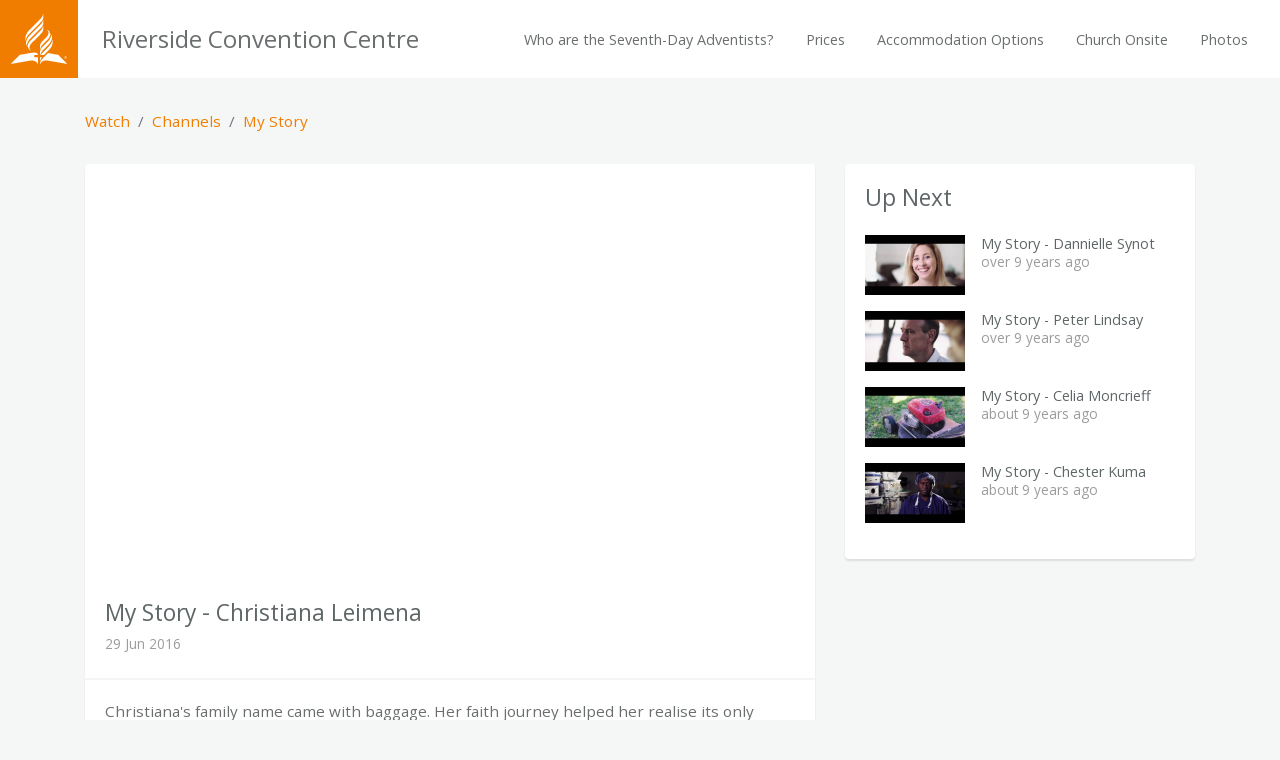

--- FILE ---
content_type: text/html; charset=utf-8
request_url: https://www.riverscc.com.au/channels/1805/videos/17948
body_size: 3710
content:
<!DOCTYPE html>
<html>
<head><title>My Story - Christiana Leimena - Riverside Convention Centre </title><meta name="viewport" content="width=device-width,initial-scale=1,user-scalable=no" /><meta charset="utf-8" /><meta name="mobile-web-app-capable" content="yes" /><meta http-equiv="X-UA-Compatible" content="IE=edge" /><link rel="icon shortcut" type="image/png" href="/favicon-32x32.png" sizes="32x32" /><meta name="description" content="Christiana&#39;s family name came with baggage. Her faith journey helped her realise its only God&#39;s name that counts." /><meta property="og:title" content="My Story - Christiana Leimena" /><meta property="og:site_name" content="Riverside Convention Centre " /><meta property="og:url" content="https://www.riverscc.com.au/channels/1805/videos/17948" /><meta property="og:image" content="https://res-3.cloudinary.com/amn/image/upload/c_fit,h_1110,w_1110/v1536553909/adventistplace/cqz6ssoix3kohm1g4qat.jpg" /><meta property="og:type" content="website" /><meta name="csrf-param" content="authenticity_token" />
<meta name="csrf-token" content="43TehYuG9yNm3yWJhwaES4PYzvhjto2/KjiSycCGsUUodVhec0pmgZR+ew/dRZ1PQ5VH/IYkyKdbURg0ma+J7w==" /><link rel="dns-prefetch" href="https://fonts.googleapis.com" /><link rel="stylesheet" media="all" href="https://fonts.googleapis.com/css?family=Open+Sans:300,400,400i,700" /><link rel="stylesheet" media="all" href="https://d1o6pfq8q9utuz.cloudfront.net/assets/site/fire-d91519486a96a2428d9cb7615a03d1ed9b8a07b591751e7c619db27fb0fcabc9.css" /><script src="https://ajax.googleapis.com/ajax/libs/jquery/3.5.1/jquery.min.js" crossorigin="anonymous" integrity="sha384-ZvpUoO/+PpLXR1lu4jmpXWu80pZlYUAfxl5NsBMWOEPSjUn/6Z/hRTt8+pR6L4N2"></script><script src="https://d1o6pfq8q9utuz.cloudfront.net/assets/site-d8630233a428049ec3a0e51756a3a682b2756369e62eab8c0991c826b81102b2.js"></script><link rel="stylesheet" media="screen" crossorigin="anonymous" href="https://use.fontawesome.com/releases/v5.2.0/css/all.css" integrity="sha384-hWVjflwFxL6sNzntih27bfxkr27PmbbK/iSvJ+a4+0owXq79v+lsFkW54bOGbiDQ" /></head>
<body>
  <nav class="main-navbar navbar navbar-expand-lg">
  <a class="navbar-brand logo-show" href="/">
    <div class="nav-logo">
      <svg xmlns="http://www.w3.org/2000/svg" viewBox="0 0 148.13 132.98"><title>Seventh-day Adventist Church Logo</title><g id="Symbols"><path d="M88.1,76.92c-6,6-8.88,8.84-10.38,16.1-.11.54-.73.54-.73,0v-8.9c0-5.7,5.08-10.92,11.13-17L93,62.28c6.82-6.82,8.46-14.72,3-19.41-.45-.39-.22-.87.38-.6,6.76,3.08,12.09,14.28.5,25.87ZM77,99.78v9c0,.54.62.54.73,0,1.5-7.26,4.39-10.17,10.38-16.16l9.49-9.47c11.59-11.59,13.6-22.81,7.7-30-.39-.48-.82-.19-.56.39,3.9,8.82-5.45,18.17-9.9,22.62L88.1,82.81C82,88.86,77,94.08,77,99.78ZM51.26,71c-11.59,11.59-6.26,22.79.5,25.87.59.27.83-.21.38-.6-5.42-4.7-3.78-12.6,3-19.41L74.44,57.55c6.05-6.05,11.13-11.27,11.13-17v-8.9c0-.54-.62-.54-.73,0-1.5,7.26-4.39,10.11-10.38,16.1Zm34.34-46V16c0-.54-.62-.54-.73,0-1.5,7.26-4.39,10.17-10.38,16.16L50.6,56C39,67.58,37,78.79,42.9,86c.39.48.82.19.56-.39-3.9-8.82,5.45-18.17,9.9-22.62l21.1-21.1C80.52,35.84,85.6,30.63,85.6,24.92Zm-37.51,18c-10,10-11.36,20.51-9.23,27.39.18.58.69.62.68,0,0-5.78,1.61-10.75,12.16-21.29L74.44,26.27C80.49,20.22,85.58,15,85.58,9.3V.41c0-.54-.62-.54-.73,0-1.5,7.26-4.4,10.12-10.39,16.11ZM62,115a.36.36,0,0,1-.36-.36v-5.16a.36.36,0,0,1,.36-.36h8.73a.36.36,0,0,0,.36-.36c0-4.64-3.52-7.79-17.52-5.35l-30.24,5.2s-23,23-23.22,23.25a.48.48,0,0,0,.41.81c.42,0,50.31-8.66,50.31-8.66,11.45-1.93,17.7,3.52,19.56,8.62.17.45.7.38.7,0s0-17.22,0-17.22a.36.36,0,0,0-.36-.36Zm36.09-11-10,10C82.07,120.12,77,125.34,77,131v1.59c0,.43.54.5.7,0,1.87-5.11,8.11-10.56,19.56-8.62,0,0,49.89,8.62,50.31,8.66a.48.48,0,0,0,.41-.81c-.19-.22-23.22-23.25-23.22-23.25Zm11.19-35.25c-.18-.58-.69-.62-.68,0,0,5.78-1.61,10.75-12.16,21.29l-8.34,8.34c-3.8,3.8-7.21,7.26-9.23,10.73h8.24l1-1,12-12C110,86.24,111.44,75.69,109.31,68.81ZM77,124.3c0,.54.62.54.73,0a21.4,21.4,0,0,1,4-9.25h-4.4a.36.36,0,0,0-.36.36Z"/><path d="M140.71,115.87a3.58,3.58,0,0,1,3.71-3.71,3.64,3.64,0,0,1,3.71,3.71,3.71,3.71,0,0,1-7.41,0Zm6.84,0a3.09,3.09,0,0,0-3.13-3.17,3,3,0,0,0-3.14,3.17,3.14,3.14,0,1,0,6.27,0Zm-4.52-2.2h1.29c1.1,0,1.6.43,1.6,1.3a1.19,1.19,0,0,1-.79,1.15l1.17,2h-.87l-1-1.75h-.63v1.75H143Zm1.27,2c.53,0,.84-.29.84-.72s-.26-.68-.85-.68h-.5v1.39Z"/></g></svg>
    </div>
    <span>Riverside Convention Centre </span>
</a>  <div class="mobile-navbar-bar">
    <button class="navbar-toggler navbar-button collapsed" type="button" data-toggle="collapse" data-target="#navbarSupportedContent" aria-controls="navbarSupportedContent" aria-expanded="false" aria-label="Toggle navigation">
      <div class="hamburger-box">
  			<div class="hamburger-inner"></div>
  		</div> <span class="title">Menu</span>
    </button>
  </div>
  <div class="collapse navbar-collapse" id="navbarSupportedContent">
    <ul class="navbar-nav ml-auto">
        <li class="nav-item">
          <a class="nav-link" target="" href="/about">Who are the Seventh-Day Adventists?</a>
        </li>
        <li class="nav-item">
          <a class="nav-link" target="" href="/prices">Prices</a>
        </li>
        <li class="nav-item">
          <a class="nav-link" target="" href="/accommodation-options">Accommodation Options</a>
        </li>
        <li class="nav-item">
          <a class="nav-link" target="" href="/visit">Church Onsite</a>
        </li>
        <li class="nav-item">
          <a class="nav-link" target="" href="/photos">Photos</a>
        </li>
    </ul>
  </div>
</nav>

  <div class="container">
  <div class="row">
    <div class="col-12">
      <nav aria-label="breadcrumb">
        <ol class="breadcrumb">
          <li class="breadcrumb-item"><a href="/videos">Watch</a></li>
          <li class="breadcrumb-item"><a href="/channels">Channels</a></li>
          <li class="breadcrumb-item"><a href="/channels/1805">My Story</a></li>
        </ol>
      </nav>
    </div>
  </div>
  <div class="row">
    <div class="col-lg-8">
      <div class="card mb-4">
        <div class="embed-responsive embed-responsive-16by9"><iframe src="https://www.youtube.com/embed/YWNLNFK083M?rel=0&amp;amp;controls=1&amp;amp;showinfo=0&amp;amp;enablejsapi=1" class="embed-responsive-item embed-video embed-youtube-video" data-track="/channels/1805/videos/17948/track_play" frameborder="0" webkitallowfullscreen="" mozallowfullscreen="" allowfullscreen="allowfullscreen"></iframe></div>
        <div class="card-header">
          <h4>My Story - Christiana Leimena</h4>
          <p class="subtitle">29 Jun 2016</p>
        </div>
        <div class="card-body">
          <p>Christiana's family name came with baggage. Her faith journey helped her realise its only God's name that counts.</p>
        </div>
      </div>
    </div>
    <div class="col-lg-4">
      <div class="card mb-5">
        <div class="card-body">
          <h4 class="card-title">Up Next</h4>
            <a class="mb-3 d-block" href="/channels/1805/videos/17947"><div class="media"><img style="height:60px;" class="d-flex mr-3" src="https://res-5.cloudinary.com/amn/image/upload/c_fill,h_120,w_200/v1536553908/adventistplace/sy573v0nz8bow6zcrk6o.jpg" /><div class="media-body"><h6>My Story - Dannielle Synot</h6><p class="subtitle">over 9 years ago</p></div></div></a>
            <a class="mb-3 d-block" href="/channels/1805/videos/17946"><div class="media"><img style="height:60px;" class="d-flex mr-3" src="https://res-3.cloudinary.com/amn/image/upload/c_fill,h_120,w_200/v1536553908/adventistplace/vl0wfqsirwevwh7gdtst.jpg" /><div class="media-body"><h6>My Story - Peter Lindsay</h6><p class="subtitle">over 9 years ago</p></div></div></a>
            <a class="mb-3 d-block" href="/channels/1805/videos/17954"><div class="media"><img style="height:60px;" class="d-flex mr-3" src="https://res-2.cloudinary.com/amn/image/upload/c_fill,h_120,w_200/v1536553913/adventistplace/yvlpkcbwro7b6kdnpnox.jpg" /><div class="media-body"><h6>My Story - Celia Moncrieff</h6><p class="subtitle">about 9 years ago</p></div></div></a>
            <a class="mb-3 d-block" href="/channels/1805/videos/17953"><div class="media"><img style="height:60px;" class="d-flex mr-3" src="https://res-3.cloudinary.com/amn/image/upload/c_fill,h_120,w_200/v1536553912/adventistplace/vcv83i3ykf6ewlmuus5x.jpg" /><div class="media-body"><h6>My Story - Chester Kuma</h6><p class="subtitle">about 9 years ago</p></div></div></a>
        </div>
      </div>
    </div>
  </div>
  <div class="row">
    <div class="col-12">
      <h3 class="my-4">You may also like</h2>
      <div class="row">
          <div class="col-sm-6 col-lg-4 mb-4">
            <a class="card" href="/channels/1804/videos/17939"><img class="card-img-top" src="https://res-5.cloudinary.com/amn/image/upload/c_fill,h_400,w_712/v1536553916/adventistplace/essnuoymgiso6puhavhy.jpg" /><div class="card-body card-body-fixed"><h5>My Family Rules Ep 2 - Disc...</h5><p class="subtitle">12 Oct 2016</p></div></a>
          </div>
          <div class="col-sm-6 col-lg-4 mb-4">
            <a class="card" href="/channels/1805/videos/17950"><img class="card-img-top" src="https://res-1.cloudinary.com/amn/image/upload/c_fill,h_400,w_712/v1536553910/adventistplace/avovvj7gulrnllt7lilc.jpg" /><div class="card-body card-body-fixed"><h5>My Story - Charissa Fong</h5><p class="subtitle">23 Nov 2016</p></div></a>
          </div>
          <div class="col-sm-6 col-lg-4 mb-4">
            <a class="card" href="/channels/1805/videos/17953"><img class="card-img-top" src="https://res-3.cloudinary.com/amn/image/upload/c_fill,h_400,w_712/v1536553912/adventistplace/vcv83i3ykf6ewlmuus5x.jpg" /><div class="card-body card-body-fixed"><h5>My Story - Chester Kuma</h5><p class="subtitle">23 Nov 2016</p></div></a>
          </div>
      </div>
    </div>
  </div>
</div>
  <footer class="main-footer">
  <div class="container">
    <div class="row">
      <div class="col-12">
        <div class="footer-nav">
          <div class="row">

            <div class="col-sm-6 col-about">
              <h6>About</h6>
              Riverside Convention Centre<br>
              45 Leopold St, Aitkenvale QLD 4814, Australia<br>

              <ul class="footer-list">
                <li><a class="text-primary" href="/visit">Contact Us</a></li>
                <li><a class="text-primary" href="mailto:admin@riverscc.com.au">admin@riverscc.com.au</a></li>
                <li><a class="text-primary" href="tel:+61406871514">+61406871514</a></li>
              </ul>
              <div class="social-links">
                <a target="_blank" class="icon-social icon-social-facebook" href="https://www.facebook.com/riversideconventioncentretownsville"><i class="fab fa-facebook-square"></i></a>
                
                <a target="_blank" class="icon-social icon-social-instagram" href="https://www.instagram.com/riversideconventioncentre/"><i class="fab fa-instagram"></i></a>
                
              </div>
            </div>

          </div>
        </div>
      </div>
    </div>
  </div>
  <div class="footer-copyright">
    <div class="container">
      <div class="row">
        <div class="col-12 footer-info">
          <a href="/legal/privacy">Privacy Policy</a> | <a href="/admin">Login</a><br>
          &copy; 2026 Riverside Convention Centre
        </div>
      </div>
    </div>
  </div>
</footer>

  <script>
//<![CDATA[
if(googleMapLoadCount == 0){
      $.getScript("https://maps.googleapis.com/maps/api/js?callback=mapInitialize&key=AIzaSyBRB-X4VeSXOc5_bWVH2pimDf_uYr-mgXw&language=en&libraries=places", function(){});
      googleMapLoadCount = 1;}else{mapInitialize();}
//]]>
</script><script src="https://www.googletagmanager.com/gtag/js?id=G-RGX83HLM4X" async="async"></script><script>
//<![CDATA[
window.dataLayer = window.dataLayer || [];
      function gtag(){dataLayer.push(arguments);}
      gtag('js', new Date());
      gtag('config', 'G-RGX83HLM4X');
//]]>
</script>
</body>
</html>
